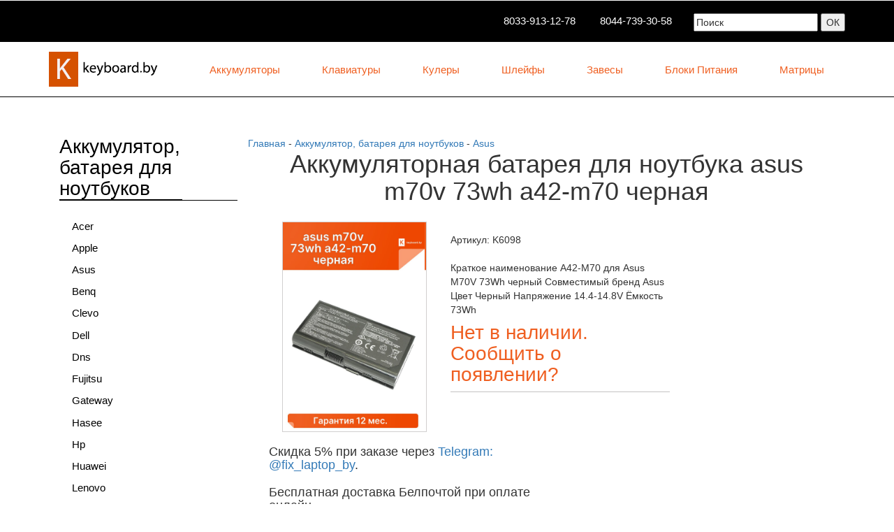

--- FILE ---
content_type: text/html; charset=utf-8
request_url: https://keyboard.by/battery/asus/akkumulyatornaya_batareya_a42_m70_dlya_noutbuka_asus_m70v_black_62wh_original/
body_size: 6277
content:

<!DOCTYPE html>


<html>
<head prefix=
    "og: http://ogp.me/ns#
     fb: http://ogp.me/ns/fb#
     product: http://ogp.me/ns/product#">

<!-- Google Tag Manager -->
<script>(function(w,d,s,l,i){w[l]=w[l]||[];w[l].push({'gtm.start':
new Date().getTime(),event:'gtm.js'});var f=d.getElementsByTagName(s)[0],
j=d.createElement(s),dl=l!='dataLayer'?'&l='+l:'';j.async=true;j.src=
'https://www.googletagmanager.com/gtm.js?id='+i+dl;f.parentNode.insertBefore(j,f);
})(window,document,'script','dataLayer','GTM-5QFFFVG');</script>
<!-- End Google Tag Manager -->







    <!-- title -->
    <title>Аккумуляторная батарея для ноутбука asus m70v 73wh a42-m70 черная купить в Минске</title>
    <!-- /title -->


    <!-- load stylesheets -->
    <link href="/keyboard/static/css/bootstrap.css" rel="stylesheet" type="text/css" media="all" />
    <script src="/keyboard/static/js/jquery.min.js"></script>
    
        <link rel="icon" href="/keyboard/static/images/favicon.ico" type="image/x-icon">
    
    <!-- Custom Theme files -->
    <!--theme-style-->
    <link href="/keyboard/static/css/style.css" rel="stylesheet" type="text/css" media="all" />
    <!--//theme-style-->
    
    <meta property="og:title" content="Аккумуляторная батарея для ноутбука asus m70v 73wh a42-m70 черная"/>
    <meta property="og:description" content="Аккумуляторная батарея для ноутбука asus m70v 73wh a42-m70 черная купить в Минске. Доставка по городу и в регионы. Доступные цены. Гарантия."/>
    
        <meta property="og:image" content="/keyboard/static/images/009194.jpg"/>
    
    <meta property="og:type" content="product"/>
    <meta property="og:url" content= "https://keyboard.by/battery/asus/akkumulyatornaya_batareya_a42_m70_dlya_noutbuka_asus_m70v_black_62wh_original/" />
    

    <meta name="viewport" content="width=device-width, initial-scale=1">
    <meta http-equiv="Content-Type" content="text/html; charset=utf-8" />
    <meta name="description" content="Аккумуляторная батарея для ноутбука asus m70v 73wh a42-m70 черная купить в Минске с гарантией по привлекательной цене.">

    <script type="application/x-javascript"> addEventListener("load", function() { setTimeout(hideURLbar, 0); }, false); function hideURLbar(){ window.scrollTo(0,1); } </script>
    <!--fonts-->
    <link href='http://fonts.googleapis.com/css?family=Lato:100,300,400,700,900' rel='stylesheet' type='text/css'>
    <link href='http://fonts.googleapis.com/css?family=Roboto:400,100,300,500,700,900' rel='stylesheet' type='text/css'><!--//fonts-->
    <!-- start menu -->
    <link href="/keyboard/static/css/memenu.css" rel="stylesheet" type="text/css" media="all" />
    <script type="text/javascript" src="/keyboard/static/js/memenu.js"></script>
    <script>$(document).ready(function(){$(".memenu").memenu();});</script>
    <script src="/keyboard/static/js/simpleCart.min.js"> </script>
    <meta name="google-site-verification" content="6_QaE3Q4XHWFUJxQGMiKY462oA1qfbzzwcaRLUxDSyA" />
    <script src="//code.jivo.ru/widget/jsE2ZN498w" async></script>
    

</head>



<body>


<!-- Google Tag Manager (noscript) -->
<noscript><iframe src="https://www.googletagmanager.com/ns.html?id=GTM-5QFFFVG"
height="0" width="0" style="display:none;visibility:hidden"></iframe></noscript>
<!-- End Google Tag Manager (noscript) -->




<!--header-->
<div class="header">
	<div class="header-top">
		<div class="container">
			<div class="header-left">
					<form action="/search/" method="GET">
                        <input type="hidden" name="csrfmiddlewaretoken" value="ceyE3RgGqHBT7rDa2BtwHapSbHqY1SnjvZQCAYMTGIBImlLHNB8XI7YGF6nEmA9J">
						<input type="text" name="q" value="Поиск " onfocus="this.value = '';" onblur="if (this.value == '') {this.value = 'Search';}">
						<input type="submit" name="submit" value="ОК">
					</form>
			</div>
			<div class="header-left">
					<ul>
                        
						<li ><a href="tel:+375339131278"  rel="nofollow" title="МТС">8033-913-12-78</a></li>
						<li><a  href="tel:+375447393058"  rel="nofollow" title="A1">8044-739-30-58</a></li>

					</ul>

					<div class="clearfix"> </div>
			</div>
            <div class="clearfix"> </div>
		</div>
    </div>
    <div class="container">
        <div class="head-top">
            <div class="logo">
                <a href="https://keyboard.by"><img src="/keyboard/static/images/logo.png" alt="Запчасти для ноутубков в Минске" title="KeyBoard.By - запчасти для ноутбуков в Минске"></a>
            </div>
		  	<div class=" h_menu4">
				<ul class="memenu skyblue">
					<li class="active grid"><a class="color8" href="/battery/" title="Аккумуляторы">Аккумуляторы</a></li>
					<li class="active grid"><a class="color8" href="/keyboard/" title="Клавиатуры">Клавиатуры</a></li>
					<li class="active grid"><a class="color8" href="/cooler/" title="Кулеры">Кулеры</a></li>
					<li class="active grid"><a class="color8" href="/screen_cable/" title="Шлейфы">Шлейфы</a></li>
					<li class="active grid"><a class="color8" href="/hinges/" title="Завесы">Завесы</a></li>
                    <li class="active grid"><a class="color8" href="/adapter/" title="Блоки питания">Блоки питания</a></li>
                    <li class="active grid"><a class="color8" href="/screen/" title="Матрицы">Матрицы</a></li>
			  	</ul>
			</div>
            <div class="clearfix"> </div>
		</div>
    </div>
</div>



    


<!--content-->

<div itemscope itemtype="http://schema.org/Product">
    <div class="product">
        <div class="container">
            <h8><a href="https://keyboard.by/">Главная</a> - <a href="https://keyboard.by/battery/">Аккумулятор, батарея для ноутбуков</a> - <a href="https://keyboard.by/battery/asus/">Asus</a></h8>

            <div class="col-md-3 product-price">
                <div class=" rsidebar span_1_of_left">
                    <div class="of-left">
                        <h3 class="cate">Аккумулятор, батарея для ноутбуков</h3>
                    </div>
                    <ul class="menu">
                        
                            <ul class="cute">
                                <li class="subitem1"><a href="/battery/acer/" title="Аккумулятор, батарея для ноутбуков ACER">Acer</a></li>
                            </ul>
                        
                            <ul class="cute">
                                <li class="subitem1"><a href="/battery/apple/" title="Аккумулятор, батарея для ноутбуков APPLE">Apple</a></li>
                            </ul>
                        
                            <ul class="cute">
                                <li class="subitem1"><a href="/battery/asus/" title="Аккумулятор, батарея для ноутбуков ASUS">Asus</a></li>
                            </ul>
                        
                            <ul class="cute">
                                <li class="subitem1"><a href="/battery/benq/" title="Аккумулятор, батарея для ноутбуков BENQ">Benq</a></li>
                            </ul>
                        
                            <ul class="cute">
                                <li class="subitem1"><a href="/battery/clevo/" title="Аккумулятор, батарея для ноутбуков CLEVO">Clevo</a></li>
                            </ul>
                        
                            <ul class="cute">
                                <li class="subitem1"><a href="/battery/dell/" title="Аккумулятор, батарея для ноутбуков DELL">Dell</a></li>
                            </ul>
                        
                            <ul class="cute">
                                <li class="subitem1"><a href="/battery/dns/" title="Аккумулятор, батарея для ноутбуков DNS">Dns</a></li>
                            </ul>
                        
                            <ul class="cute">
                                <li class="subitem1"><a href="/battery/fujitsu/" title="Аккумулятор, батарея для ноутбуков FUJITSU">Fujitsu</a></li>
                            </ul>
                        
                            <ul class="cute">
                                <li class="subitem1"><a href="/battery/gateway/" title="Аккумулятор, батарея для ноутбуков GATEWAY">Gateway</a></li>
                            </ul>
                        
                            <ul class="cute">
                                <li class="subitem1"><a href="/battery/hasee/" title="Аккумулятор, батарея для ноутбуков HASEE">Hasee</a></li>
                            </ul>
                        
                            <ul class="cute">
                                <li class="subitem1"><a href="/battery/hp/" title="Аккумулятор, батарея для ноутбуков HP">Hp</a></li>
                            </ul>
                        
                            <ul class="cute">
                                <li class="subitem1"><a href="/battery/huawei/" title="Аккумулятор, батарея для ноутбуков HUAWEI">Huawei</a></li>
                            </ul>
                        
                            <ul class="cute">
                                <li class="subitem1"><a href="/battery/lenovo/" title="Аккумулятор, батарея для ноутбуков LENOVO">Lenovo</a></li>
                            </ul>
                        
                            <ul class="cute">
                                <li class="subitem1"><a href="/battery/lg/" title="Аккумулятор, батарея для ноутбуков LG">Lg</a></li>
                            </ul>
                        
                            <ul class="cute">
                                <li class="subitem1"><a href="/battery/msi/" title="Аккумулятор, батарея для ноутбуков MSI">Msi</a></li>
                            </ul>
                        
                            <ul class="cute">
                                <li class="subitem1"><a href="/battery/nec/" title="Аккумулятор, батарея для ноутбуков NEC">Nec</a></li>
                            </ul>
                        
                            <ul class="cute">
                                <li class="subitem1"><a href="/battery/razer/" title="Аккумулятор, батарея для ноутбуков RAZER">Razer</a></li>
                            </ul>
                        
                            <ul class="cute">
                                <li class="subitem1"><a href="/battery/samsung/" title="Аккумулятор, батарея для ноутбуков SAMSUNG">Samsung</a></li>
                            </ul>
                        
                            <ul class="cute">
                                <li class="subitem1"><a href="/battery/sony/" title="Аккумулятор, батарея для ноутбуков SONY">Sony</a></li>
                            </ul>
                        
                            <ul class="cute">
                                <li class="subitem1"><a href="/battery/toshiba/" title="Аккумулятор, батарея для ноутбуков TOSHIBA">Toshiba</a></li>
                            </ul>
                        
                            <ul class="cute">
                                <li class="subitem1"><a href="/battery/xiaomi/" title="Аккумулятор, батарея для ноутбуков XIAOMI">Xiaomi</a></li>
                            </ul>
                        
                    </ul>
                </div>

                    <!--initiate accordion-->
                <script type="text/javascript">
                    $(function() {
                        var menu_ul = $('.menu > li > ul'),
                               menu_a  = $('.menu > li > a');
                        menu_ul.hide();
                        menu_a.click(function(e) {
                            e.preventDefault();
                            if(!$(this).hasClass('active')) {
                                menu_a.removeClass('active');
                                menu_ul.filter(':visible').slideUp('normal');
                                $(this).addClass('active').next().stop(true,true).slideDown('normal');
                            } else {
                                $(this).removeClass('active');
                                $(this).next().stop(true,true).slideUp('normal');
                            }
                        });

                    });
                </script>
    <!---->

            </div>
            <div class="col-md-9 cart-items">
                <h1 align="center"><span itemprop="name" >Аккумуляторная батарея для ноутбука asus m70v 73wh a42-m70 черная</span></h1><br>
                    
                        
                        <div class="col-md-9 product-price1">
                            <div class="col-md-5 single-top">
                                <div class="flexslider">
                                    <ul class="slides">
                                        <li data-thumb="/keyboard/static/images/009194.jpg">
                                            <a class="colorbox" rel="group-1" href="/keyboard/static/images/009194.jpg" title="Аккумуляторная батарея для ноутбука asus m70v 73wh a42-m70 черная">
                                                <img itemprop="image" alt="Аккумуляторная батарея для ноутбука asus m70v 73wh a42-m70 черная" title="Аккумуляторная батарея для ноутбука asus m70v 73wh a42-m70 черная" src="/keyboard/static/images/009194.jpg" />
                                            </a>
                                        </li>
                                    </ul>
                                </div>
    <!-- FlexSlider -->

                                <script defer src="/keyboard/static/js/jquery.flexslider.js"></script>
                                <link rel="stylesheet" href="/keyboard/static/css/flexslider.css" type="text/css" media="screen" />
                                <script>
                                    // Can also be used with $(document).ready()
                                    $(window).load(function() {
                                      $('.flexslider').flexslider({
                                        animation: "slide",
                                        controlNav: "thumbnails"
                                      });
                                    });
                                </script>
                            </div>


                            <div class="col-md-7 single-top-in simpleCart_shelfItem">
                                <div class="single-para ">
                                    <br>Артикул: K6098<br>
                                    <br><span itemprop="description">Краткое наименование A42-M70 для Asus M70V 73Wh черный Совместимый бренд Asus Цвет Черный Напряжение 14.4-14.8V Ёмкость 73Wh</span><br>
                                

                                    
                                        <h5 class="item_price">Нет в наличии. Сообщить о появлении?</h5>
                                    

                                
                                </div>
                            </div>
                            <div class="clearfix"> </div>
                        </div>
                        </br>

                        

                        <div class="col-md-6 register-top-grid">
                            <p><h4>Скидка 5% при заказе через <a href="tg://resolve?domain=fix_laptop_by" rel="nofollow" title="Telegram">Telegram: @fix_laptop_by</a>.</h4></p>
                            <br>
                        <p><h4>Бесплатная доставка Белпочтой при оплате онлайн.</h4></p>
                            <br>

                            <form action="/thanks/" method="POST" >
                                <input type="hidden" name="csrfmiddlewaretoken" value="ceyE3RgGqHBT7rDa2BtwHapSbHqY1SnjvZQCAYMTGIBImlLHNB8XI7YGF6nEmA9J">
                                 <div>
                                    <span>Телефон для связи</span>
                                    <input type="text" id="phone_number" name="phone_number" required>
                                 </div>
                                 <div>
                                    <span>ФИО (при отправлении почтой)</span>
                                    <input type="text" id="fio" name="fio">
                                 </div>
                                 <div>
                                     <span>Адрес (при необходимости доставки)</span>
                                     <input type="text" id="address" name="address">
                                 </div>
                            
                            <br>
                                 <div>
                                    <input type="hidden" id="service_message" name="service_message" value="ID запчасти - 6098.
                        Название запчасти - аккумуляторная батарея для ноутбука asus m70v 73wh a42-m70 черная.
                        
                                        Цена запчасти - 0. (розница)"/>
                                     
                                    <input type="hidden" id="id" name="id" value="6098"/>
                                </div>
                                <div class="amet-sed">
                                    
                                        <input type="submit" value="Сообщить">
                                    
                                </div>
                            </form>
                         </div>
                    
            <div class="col-md-9 cart-items">
             
            
                <br><br>
                <h4>Совместимые ноутбуки</h4>
                <br>
                



Совместимые партномера

07G0165A1875
07G016WQ1865
15G10N3792T0
15G10N3792YO
70-NFU1B1000Z
70-NFU1B1100Z
70-NFU1B1300Z
70-NSQ1B1100PZ
70-NSQ1B1100Z
70-NSQ1B1200PZ
70-NSQ1B1200Z
70-NU51B1000Z
70-NU51B2100PZ
70-NU51B2100Z
90-NFU1B1000Y
90R-NTC2B1000Y
A32-F70
A32-M70
A41-M70
A42-M70
L0690LC
L082036


Дополнительная информация
            СОВМЕСТИМЫЕ АРТИКУЛЫ:
07G0165A1875, 07G016WQ1865, 15G10N3792T0, 15G10N3792YO, 70-NFU1B1000Z, 70-NFU1B1100Z, 70-NFU1B1300Z, 70-NSQ1B1100PZ, 70-NSQ1B1100Z, 70-NSQ1B1200PZ, 70-NSQ1B1200Z, 70-NU51B1000Z, 70-NU51B2100PZ, 70-NU51B2100Z, 90-NFU1B1000Y, 90R-NTC2B1000Y, A32-F70, A32-M70, A41-M70, A42-M70, L0690LC, L082036

СОВМЕСТИМА С МОДЕЛЯМИ НОУТБУКОВ:
Asus F: F70SL
Asus G: G71G, G71GX, G71GX(BestBuy), G71V, G72GX
Asus M: M70SA, M70SR, M70Sv, M70T, M70TL, M70Vm, M70Vn, M70Vr
Asus N: N70SV, N90SC, N90SV
Asus PRO: 70C, 70Db, 70Dc, 70F, 70J, 70S, 70Sv, 70T, 70V, 72A, 72J, 72Q, 72S, 72SI, 72VN, 73SA, 73SR, 73Vm, 73VN, 73VR, 75Vn, 76SI, 77Sv, 7ADR, 7ADY, 7AF, 7AJK, 7AJR, 7AJT, 7AJU
Asus X: X71A, X71Q, X71SL, X71SR, X71TL, X71TP, X71VN, X72DR, X72DY, X72F, X72JK, X72JR, X72JT, X72JU, X72SA, X72SL, X72TL, X72VM, X72VN, X72VR, X90SC, X90SV



            
            
            </div>
            </div>
        </div>
    </div>


    <script src="/keyboard/static/js/jquery.min.js"></script>
    <script src="/keyboard/static/js/colorbox/jquery.colorbox-min.js"></script>
    <link rel="stylesheet" type="text/css" href="/keyboard/static/js/colorbox/example5/colorbox.css">

    <script>
    $(function(){
        $("a.colorbox").colorbox({current:"Фото {current} из {total}", maxWidth:"90%", maxHeight:"90%",});
    });
    </script>
</div>


    <!-- footer-->
    <div class="footer">



        <div class="container">
			<div class="footer-top-at">
				<div class="col-md-4 amet-sed">
				    <h4>Информация</h4>
				    <ul class="nav-bottom">
						<li><a href="/about_us/" rel="nofollow" title="О нас">О нас</a></li>
						<li><a href="/oplata_i_dostavka/" rel="nofollow" title="оплата и доставка">Заказ, оплата и доставка</a></li>
                        <li><a href="/vozvrat/" rel="nofollow" title="Правила возврата и возмещения">Правила возврата и возмещения</a></li>
                        <li><a href="/konf/" rel="nofollow" title="Политика конфиденциальности">Политика конфиденциальности</a></li>
                        <li><a href="" rel="nofollow">Режим работы:</a></li>
                        <li><a href="" rel="nofollow">Колл-центр: Пн-Вс с 9-00 до 19-00</a></li>
                        <li><a href="" rel="nofollow">Самовывоз: Пн-Пт с 12-00 до 19-00</a></li>
					</ul>
				</div>
				<div class="col-md-4 amet-sed ">
				    <h4>Контакты</h4>
                    <p><a href="tel:+375339131278" rel="nofollow" title="МТС">МТС: 8-033-913-12-78</a></p>
                    <p><a href="tel:+375447393058" rel="nofollow" title="А1">А1: 8-044-739-30-58</a></p>
                    <p><a href="viber://chat?number=%2B375291943431" rel="nofollow" title="Viber">Viber: +375291943431</a></p>
                    <p><a href="tg://resolve?domain=fix_laptop_by" rel="nofollow" title="Telegram">Telegram: @fix_laptop_by</a></p>
                    <p><a href="mailto:1943431@gmail.com" rel="nofollow" type="E-mail">e-mail: 1943431@gmail.com</a></p>
				</div>
				<div class="col-md-4 amet-sed">
					<h4>Обратный звонок</h4>
					<p>Оставьте контакт для связи</p>
					<form action="/thanks/" method="POST" >
                        <input type="hidden" name="csrfmiddlewaretoken" value="ceyE3RgGqHBT7rDa2BtwHapSbHqY1SnjvZQCAYMTGIBImlLHNB8XI7YGF6nEmA9J">
						<input type="text" id="phone_number" name="phone_number" value="" onfocus="this.value='';" onblur="if (this.value == '') {this.value ='';}" required>
						<input type="hidden" id="service_message" name="service_message" value="ID запчасти - 6098. Оставлено в футере, еще не заказ."/>
                        <input type="submit" value="ОК">
					</form>
				</div>
				<div class="clearfix"> </div>
			</div>
		</div>
        <img class="img-responsive" src="/keyboard/static/images/pay_logos.png" >
		<div class="footer-class">
		    <p >© 2014-2025 KeyBoard.by | ООО "Ноутбуки и запчасти" | УНП 193905860 </p>
            <p>Зарегистрирован Минским горисполкомом 10.09.2025 г.</p>
            <p>Юридический и почтовый адрес: Беларусь, г. Минск, пр. Пушкина, д. 28, оф. 24.</p>
            <p>Зарегистрирован в Торговом реестре РБ 21.11.2025 г. под номером 762307.</p>
		</div>
    </div>
</div>
</body>
</html>

--- FILE ---
content_type: text/css; charset="utf-8"
request_url: https://keyboard.by/keyboard/static/css/style.css
body_size: 10321
content:
/*--A Design by W3layouts 
Author: W3layout
Author URL: http://w3layouts.com
License: Creative Commons Attribution 3.0 Unported
License URL: http://creativecommons.org/licenses/by/3.0/
--*/
body{
	background:#fff;
	font-family: 'Roboto', sans-serif;
}
 a{
	transition: 0.5s all;
	-webkit-transition: 0.5s all;
	-o-transition: 0.5s all;
	-moz-transition: 0.5s all;
	-ms-transition: 0.5s all;
}
ul{
	padding: 0;
	margin: 0;	
}
h1,h2,h3,h4,h5,h6,label,p{
	margin:0;	
}
/*----*/
.itemContainer{
			width:100%;
			float:left;
		}

		.itemContainer div{
			float:left;
			margin: 5px 20px 5px 20px ;
		}

		.itemContainer a{
			text-decoration:none;
		}

		.cartHeaders{
			width:100%;
			float:left;
		}

		.cartHeaders div{
			float:left;
			margin: 5px 20px 5px 20px ;
		}
.item_add {
  color: #fff;
  border:none;
}	
a.item_add {
 text-decoration: none;
}		
.grid_1 img{
	margin-bottom:1em;
}
.box_1 h3{
  color: #fff;
  font-size: 1.1em;

}
.box_1 h3 img{
	margin-left: 5px;
}

.box_1 p a{
  color:#fff;
  font-size: 0.875em;
}
.total {
  display: inline-block;
}
.cart.box_1{
	float: right;
	  margin-top: 2px;
}
/*----*/
.header {
  border-bottom: 1px solid #000;
}
.header-top{
	background: #000;
	  padding: 15px 0;
}
.search{
	position:relative;
	  float: left;
  width: 25%;
  background-color: #fff;
    margin-top: 11px;
}
.search input[type="text"] {
	outline: none;
  padding: 3px 15px;
  background: none;
  width: 91%;
  border: none;
  font-size: 1.2em;
  color: #000; 
   font-weight: 700; 	
}
.search input[type="submit"] {	
	border: none;
	cursor: pointer;
	position: absolute;
	outline: none;
	 top: 0px;
  right: 0px;
  background: #c7c7c7;
  font-size: 1.2em;
  color: #000;
  padding: 3px;
  font-weight: 700;
}
.search input[type="submit"]:hover {
  background: #EF5F21;  
  color: #fff;
    transition: 0.5s all;
  -webkit-transition: 0.5s all;
  -o-transition: 0.5s all;
  -moz-transition: 0.5s all;
  -ms-transition: 0.5s all;
}
.header-left{
	float: right;
	  margin-top: 4px;
}
.header-left ul{
	float: left;
}
.header-left ul li{
	display: inline-block;	
}
.header-left ul li a{
	text-decoration: none;
	color:#fff;
	  font-size: 1.1em;
	  margin: 0 2em 0 0;
}
.header-left ul li a:hover{
		color:  #EF5F21; 
}
.logo{
	float: left;
}
.head-top {
  padding: 1em 0;
}
/* start menu */
.h_menu4 {
  margin: 7px 0 0px;
  float: right;
}
.h_nav h4{
	border-bottom:1px solid rgb(236, 236, 236);
	font-size: 1.3em;
	color:#000;
	line-height: 1.8em;
	margin-bottom: 4%;
}
.h_nav h4.top{
	margin-top:1%;
}
.h_nav ul li{
	display: block;
}
.h_nav ul li a{
	display: block;
  font-size: 0.85em;
  color: #000;
  text-transform: capitalize;
  line-height: 3em;
  -webkit-transition: all 0.3s ease-in-out;
  -moz-transition: all 0.3s ease-in-out;
  -o-transition: all 0.3s ease-in-out;
  transition: all 0.3s ease-in-out;
}
.h_nav ul li a:hover{
	color:#EF5F21;
	text-decoration:underline;
}
/*--banner--*/

.banner{
	background: url(../images/1.jpg) no-repeat ;
	background-size: cover;
	width:100%;
	min-height: 560px;
	  position: relative;
}
/*--- slider-css --*/

.rslides {
  position: relative;
  list-style: none;
  overflow: hidden;
  width: 100%;
  padding: 0;
  margin: 0;
  }
.rslides li {
  -webkit-backface-visibility: hidden;
  position: absolute;
  display: none;
  width: 100%;
  left: 0;
  top: 0;
  }
.rslides li:first-child {
  position: relative;
  display: block;
  float: left;
  }
.rslides img {
  display: block;
  height: auto;
  float: left;
  width: 100%;
  border: 0;
  }

.callbacks_tabs a:after {
	content: "\f111";
	font-size: 0;
	font-family: FontAwesome;
	visibility: visible;
	display: block;
	height: 10px;
	width: 10px;
	display: inline-block;
	border: 1px solid #fff;
	background:none;
	border-radius:50px;
}
.callbacks_here a:after{
	background:#fff;
}
.callbacks_tabs a{
	visibility:hidden;
}
.callbacks_tabs li{
	display:inline-block;
}
ul.callbacks_tabs.callbacks1_tabs {
	position: absolute;
	bottom: 14%;
	z-index: 999;
	left: 46%;
}
.callbacks_nav {
  position: absolute;
  -webkit-tap-highlight-color: rgba(0,0,0,0);
  top: 38%;
  left: 0;
  opacity: 0.7;
  z-index: 3;
  text-indent: -9999px;
  overflow: hidden;
  text-decoration: none;
height: 35px;
  width: 35px;
  background: url("../images/img-sprite.png") no-repeat -13px -98px ;
 }
.callbacks_nav.next {
  left: auto;
  background-position:-91px -98px;
  right: 0;
 } 
.banner-text{
 padding:10em 0 1em;
 color:#fff;
   width: 50%;
}
.banner-text h3 {
  font-size: 3.2em;
  font-weight: 800;
  font-family: 'Lato', sans-serif;
  text-transform: uppercase;
  letter-spacing: 6px;
  line-height: 1.2em;
}
.banner-text p{
	font-size:1.2em;
	margin: 0.3em 0 1em;
}
.banner-text a{
	text-decoration: none;
	color:#fff;
	font-size:1.2em;
	background: #EF5F21;
	padding: 0.4em 1em;
	border-radius:5px;
}
.banner-text a:hover{
	color: #EF5F21;
	background: #fff;
}
/*--content-top--*/
.content-top h1{
	color:#000;
	font-size: 2.2em;
  font-family: 'Lato', sans-serif;
  font-weight: 600;
    margin-bottom: 0.5em;
}
.content-top {
	text-align:center;
	padding:4em 0;
}
.grid-top img{
	width:100%;
}
.grid-top p{
  font-size: 1.1em;
  margin: 0.3em 0 0;
  font-weight: 500;
  text-transform: uppercase;
}
.grid-top p a{
	  color: #000;
  text-decoration: none;
}
.grid-top p a:hover{
	  color: #EF5F21;
}
.grid-in {
  padding: 2em 0 0;
}
/*--//content-top--*/
/*---content-middle--*/
.grid-mid{
	position:relative;
}
.twit {
	position: absolute;
  top: 48%;
  width:100%;
  	text-align:center;
}
.twit h4{
  color: #fff;
  font-size: 2em;
  font-weight: 600;
  margin: 0 auto;

  text-transform: uppercase;
  font-family: 'Lato', sans-serif;
}
.grid-mid img{
	width:100%;
}
.grid-middle {
  padding: 2em 0 0;
}
/*--content-bottom--*/
.content-bottom ul li{
	display:inline-block;
	border:1px solid #eee;
	float:left;
  border-left: none;
  width: 16.666%;
}
.content-bottom {
  padding: 3em 0;
}
/*--//content--*/
.col-md2 {
  padding: 30px 0 0;
}
.men1{
	padding: 0 15px 0 0;
}
.men2{
	padding: 0 0px 0 15px;
}
.content-top-bottom h2{
	  color: #000;
  font-size: 2.2em;
  font-family: 'Lato', sans-serif;
  font-weight: 600;
  margin-bottom: 1.5em;
  text-align: center;
    text-transform: uppercase;
}
.b-link-stripe{
	position:relative;
	display:inline-block;
	vertical-align:top;
	font-weight: 300;
	overflow:hidden;
	width: 100%;
}
.b-link-stripe .b-wrapper{
	position:absolute;
	width:100%;
	height:100%;
	top:0;
	left:0;
	text-align:center;
	color:#ffffff;
	overflow:hidden;
}

.b-animate-go{
	text-decoration:none;
}
.b-animate{
	transition: all 0.5s;
	-moz-transition: all 0.5s;
	-ms-transition: all 0.5s;
	-o-transition: all 0.5s;
	-webkit-transition: all 0.5s;
	visibility: hidden;
	font-size:1.1em;
	font-weight:700;
}
.b-animate img{
	margin-top: 4%;
	display: -webkit-inline-box;
}
.b-animate span{
	display:block;
	font-size: 2em;
	padding-top: 5em;
	display: block;
	font-weight: 500;
}

/* lt-ie9 */
.b-animate-go:hover .b-animate{
	visibility:visible;
}
.b-from-left{
	position: relative;
	left: -100%;
	background: rgba(239, 95, 33, 0.64);
  background-size: 100% 100%;
  top: 0px;
  margin: 0;
  min-height: 356px;
}
.grid-top:hover .b-from-left{
	left:0;
}
.grid-top{
	position: relative;
}
/*----*/
.col-md1 {
  position: relative;
}

.b-from-top{
	position: relative;
	top: -100%;
	background: rgba(239, 95, 33, 0.64);
  background-size: 100% 100%;
 
  margin: 0;
  min-height: 429px;
}
.col-md1:hover .b-from-top{
	top:0;
}
.men:hover .b-from-top{
	top:0;
}
.men1:hover .b-from-top{
	top:0;
}
.men2:hover .b-from-top{
	top:0;
}
.top-in1{
	min-height: 204px;
}
.top-in1 span{
	padding: 3em 0 0;
}
.top-in2 span{
	padding: 2.8em 0 0;
}
.top-in2{
	min-height: 196px;
}
.top-in span{
	padding: 6em 0 0;
}
/*----*/
.content-grid{
	position: absolute;
	top:0;
	display: none;
	  text-align: center;
  width: 100%;
}
.content-grid h5{
	color:#fff;
	font-size: 2em;
}
.men{
	position: relative;
}
.men:hover .content-grid{
	display: block;
}
	
/*--//content--*/
/*--footer--*/
.footer{
	background:#141414;
}
.amet-sed h4{
	font-size: 1.5em;
  	color: #fff;
     font-family: 'Lato', sans-serif;
	margin: 0 0 1em;
	  text-transform: uppercase;
  font-weight: 700;
}
.footer-top-at {
  padding: 4em 0;
}
 ul.nav-bottom li{
	list-style:none;
}
ul.nav-bottom li  a{
	text-decoration:none;
	color:#989696;
	font-size:1.1em;
	display: inline-block;
	  margin: 0.2em 0;
}
ul.nav-bottom li  a:hover{
	color:#EF5F21;
}
.amet-sed p{
	color:#989696;
	font-size: 1.2em;
	  margin: 0 0 0.3em;
}

.footer-class  p{
	color:#fff;
	font-size:1.2em;

}
.footer-class  p a{
	color:#EF5F21;
	text-decoration:none;
}
.footer-class  p a:hover{
	color:#fff;
}
.footer-class {
  padding: 1.5em 0;
  text-align:center;
  background:#000;
}
.amet-sed form{
padding:1em 0 0;
}
.amet-sed input[type="text"], .amet-sed input[type="submit"] {
  width: 69%;
  padding: 0.5em;
  outline: none;
  color: #000;
  font-size: 1em;
  background: #fff;
  border: none;
 }
 .amet-sed input[type="submit"] {
  width: 20%;
  color: #FFF;
  font-size: 1em;
  background:#EF5F21;
  border: none;
  outline:none;
  padding: 0.5em;
}
.amet-sed input[type="submit"]:hover {
background: #fff;
color:#EF5F21;
}
ul.social{
	padding:1em 0 0;
}
ul.social li{
	display: inline-block;	
}
ul.social li i{
	background: url(../images/img-sprite.png)no-repeat -9px -14px ;
  width: 24px;
  height: 24px;
	display: inline-block;
	vertical-align: middle;
	margin: 0 5px 0 0;
}
ul.social li  i.twitter{
	background-position:  -43px -14px;
}
ul.social li  i.rss{
	background-position: -77px -14px;
}
ul.social li  i.gmail{
	background-position:-110px -14px;
}
ul.social li i:hover{
	transform: rotate(360deg);
  -webkit-transform: rotate(360deg);
  -moz-transform: rotate(360deg);
  -o-transform: rotate(360deg);
  -ms-transform: rotate(360deg);
    transition: 0.5s all ease;
  -webkit-transition: 0.5s all ease;
  -moz-transition: 0.5s all ease;
  -o-transition: 0.5s all ease;
  -ms-transition: 0.5s all ease;
}
/*--//footer--*/
/*--contact--*/
.contact {
  padding: 3em 0 ;
}
.contact h1{
	font-size: 3em;
	font-family: 'Lato', sans-serif;
	color:#000;
	text-align: center;
	  font-weight: 600;
}
.map iframe{
	width: 100%;
	height:150px;
	border:none;
	padding: 0 15px;
}
.contact-grid input[type="text"],.contact-grid textarea{
	width: 100%;
	padding: 1em;
	margin: 0.5em 0;
	background:none;
	outline:none;
	  border: 1px solid #A09F9F;
	  font-size:1em;
	  color:#A09F9F;
	-webkit-appearance: none;
}
.contact-grid textarea{
	resize:none;
}
.send input[type="submit"]{
	width: 14%;
	font-size: 1.1em;
	background:#EF5F21;
	padding: 0.4em 0.8em;
	text-align: center;
	color: #fff;
	border: none;
	outline:none;
	-webkit-appearance: none;
}
.send input[type="submit"]:hover{
	background:#2d2d2d;
}
.contact-form {
	padding: 3em 0;
}
.address-more {
  padding: 0 0 2em;
}
.contact-in p{
	font-size:1em;
	color: #626262;
	width: 72%;
	line-height: 1.7em;	
}
.address-more h4{
	color:#000;
	font-size:1.4em;
	  font-family: 'Lato', sans-serif;
	margin: 0 0 0.3em;
	  font-weight: 600;
}
.address-more p a{
	text-decoration:none;
	color: #626262;
}
.address-more p a:hover{
	color: #EF5F21;
}
/*--//contact--*/
/*--blog--*/
.grid_3{
	position:relative;
}
.blog-poast-admin {
	position: absolute;
	bottom:8.6em;
	left: 1.2em;
}
.blog-poast-info {
	padding: 0.8em 0em;
}
.blog-poast-info ul li {
	display:inline-block;
	  padding: 0 0.3em;
}
.blog-poast-info ul li span{
	color: #000;
	font-size:1em;
}
.blog-poast-info ul li a {
	color: #000;
	font-size:1em;	
}
.blog-poast-info ul li a:hover{
	text-decoration:none;
}
.blog-poast-info ul li a:hover {
	text-decoration:none;
	color:#EF5F21;
}
.blog-poast-info ul li  i {
	width: 20px;
	height: 20px;
	background:  url(../images/img-sprite.png) no-repeat -150px -104px ;
	display: inline-block;
	vertical-align: sub;
	margin: 0 3px 0 0;
}
.blog-poast-info ul li  i.date {	
	background-position: -186px -104px;
}
.blog-poast-info ul li  i.comment {	
	background-position:-226px -101px;	
}
.blog {
  padding: 4em 0;
}
.grid_3 p {
	color: #626262;
	font-size: 1em;
	line-height:1.5em;
}
.grid_3 h3{
	text-transform:uppercase;
	font-size:1.2em;
	margin-bottom:1em;
}
.grid_3 h3 a{
	color:#000;
	text-decoration: none;
}
.grid_3 h3 a:hover {
  color: #EF5F21;
}
.button {
	margin-top: 20px;
}
.button a {
	color:#fff;
	font-size: 1em;
	text-transform: uppercase;
	background: #EF5F21;
	padding: 0.4em 1em;
	text-decoration: none;
		text-decoration:none;
}
.button a:hover{

	color:#fff;
	background: #000
}
.grid_3{
	margin-bottom:3em;
}
p.m_10 {
	font-size: 0.85em;
	color: #555;
	line-height: 1.8em;
	padding: 2% 0;
}
p.m_11 {
	font-size: 0.85em;
	color: #555;
	line-height: 1.8em;
}
.blog h1 {
  font-size: 3em;
  font-family: 'Lato', sans-serif;
  color: #000;
  text-align: center;
  font-weight: 600;
    margin: 0 0 1em;
}
/*--//blog--*/
/*--product--*/
.tags ul li {
	display: inline-block;
	float:left;
	    width: 22.8%;
  margin: 0.5em 2% 0 0;
  text-align: center;
}
.tags li a {
	font-size: 1em;
	display:block;
	padding: 0.3em 0.4em;
	text-decoration: none;
	color: #000;
	border: 1px solid #000;
}
.tags li a:hover {
	color: #fff;
	background:#EF5F21;
	border: 1px solid #EF5F21;
}

.tags ul li:nth-child(4),.tags ul li:nth-child(8),.tags ul li:nth-child(12){
	margin:0.5em 0 0;
}
/*----*/
h3.cate {
	color: #000;
	  border-bottom: 1px solid #000;
  width: 69%;
	font-size: 2em;
    font-family: 'Lato', sans-serif;
}
.of-left{
	 border-bottom: 1px solid #000;
}
.product-go {
  margin-top: 2em;
}
.product {
  padding: 4em 0;
}
.bottom-product {
  margin-bottom: 2em;
}
nav.in{
  text-align: center;
}
.pagination > li > a:hover, .pagination > li > span:hover, .pagination > li > a:focus, .pagination > li > span:focus {
  color: #fff;
  background-color:#EF5F21;
  border-color: #EF5F21;
}
.pagination > li > a, .pagination > li > span {

  color: #000;
}
/*----*/
ul.kid-menu{
	display: block !important;
}
.menu {
	width: auto;
	height: auto;
	padding: 0;
	list-style: none;
	margin: 1.5em 0;	
}
.menu > li > a {
	width: 100%;
  margin: 0.3em 0;
	display:inline-block;
	position: relative;
	color: #000;
	font-size: 1.1em;
	text-decoration:none;
	
}
.menu > li > a:hover{
	color:#EF5F21;
}
.menu ul li a {	
	width: 100%;
	display: inline-block;
	position: relative;
	font-size:1.1em;
	margin:0.3em 0;
	color: #000;
	text-decoration:none;
	
	text-indent: 1.2em;
}
.menu ul li a:hover{
	color:#EF5F21;
}
ul.kid-menu li,.menu ul li{
	list-style: none;	
}
.sellers {
  padding: 2em 0;
}
.tags {
  padding: 1.5em 0 0;
}
h3.best {
  color: #000;
  border-bottom: 1px solid #000;
  width: 81%;
  font-size: 2em;
    font-family: 'Lato', sans-serif;
}
.pagination > .active > a, .pagination > .active > a:hover {
  background: #EF5F21;
  border-color: #EF5F21;
}
/*----*/
.product-middle{
	background: url(../images/product1.jpg) center;
  width: 100%;
  min-height: 45px;
  display: block;
  background-size: cover;
}
.fit-top{
	
  width: 100%;
	padding: 1em 1em;
}
 h6.shop-top{
	font-size:1.1em;
	font-weight:300;
	float:left;
	color: #fff;
	  margin-top: 0.3em;
}
a.shop-now{
	font-size:0.9em;
	  float: right;
	  text-decoration: none;
	  border: 1px solid #ffffff;
	  padding: 0.2em 0.4em;
	  color:#fff;
}
a.shop-now:hover{
	  border: 1px solid #EF5F21;
	  background:#EF5F21;
}
h3.tag {
	color: #000;
	  border-bottom: 1px solid #000;
  width: 32%;
	font-size: 2em;
    font-family: 'Lato', sans-serif;
}
.of-left-in{
	 border-bottom: 1px solid #000;
}

/*----*/
.fashion-grid{
	float:left;
	  width: 24%;
}
.fashion-grid1{
	float: right;
	  width: 68%;
}
 h6.best2 {
  font-size: 1em;
  font-family: 'Lato', serif;
  line-height: 1.3em;
 }
 h6.best2 a{
 	color:#000;
 	text-decoration: none;
 }
 h6.best2 a:hover{
	color:#EF5F21;
 }
 span.price-in1 {
  font-size: 1.7em;
  padding: 0.3em 0 0;
  display: block;
  color:#EF5F21;
}
span.price-in1 small {
  text-decoration: line-through;
}
.six1{
	position: absolute;
	top:0;
	font-weight: 100;
	  padding: 4em 1em 0;
	  width: 100%;
  height: 100%;
  text-align: center;
}
.six1 h4{
	font-size:2.5em;
	color:#EF5F21;
font-weight: 100;	
}
.six1 p{
	font-size:2em;
	color:#EF5F21;
	  margin: 0.5em 0 0;
}
.six1 span{
	font-size:6em;
	color:#EF5F21;
	font-weight: 100;
	  font-family: 'Lato', sans-serif;
}
.per1 {
  position: relative;
    margin: 2em 0;
}
/*---*/

a.item_add p.number{	
	font-size: 1.1em;
  color: #FFF;
  text-align: center;
  background: #EF5F21;
  padding: 0.5em 1em;
}
a.item_add p.number:hover{
		background: #000;
		transition: 0.5s all;
  -webkit-transition: 0.5s all;
  -o-transition: 0.5s all;
  -moz-transition: 0.5s all;
  -ms-transition: 0.5s all;
}
a.item_add p.number i{	
	 background: url(../images/img-sprite.png)no-repeat -291px -104px ;
  width: 18px;
  height: 18px;
  display: inline-block;
  vertical-align: middle;
  margin: 0 5px 0 0;
}
p.tun{
	font-size:1em;
	  color: #949494;
  text-align: center;
  line-height: 1.3em;
  padding: 1em 0;
}

.product-at{
	position: relative;
}
.product-at:hover .pro-grid{
	display:block;
}
.product1 {
  padding: 0;
}
.pro-grid{
	text-align:center;
	position:absolute;
	top:0;
	width:100%;
	height:100%;
	display:none;
	padding: 8em 0 0;
}
.pro-grid span{
	text-decoration:none;
	color:#fff;
	font-size:1.1em;
	font-weight:600;
	background:#EF5F21;
	padding: 0.5em 1.5em;
	text-transform: uppercase;
}
.pro-grid span:hover{
	background:#fff;
	color:#EF5F21;
}
/*--//product--*/
/*--single--*/
 ul.star-footer li{
	display:inline-block;
	
}
 ul.star-footer li i{
	height: 16px;
	width: 16px;
	background: url("../images/img-sprite.png") no-repeat -261px -106px  ;
	display: inline-block;
}
.single-para h4 {
    color: #000;
  font-size: 3em;
  font-family: 'Lato', serif;
}
.single-para p {
  font-size: 1em;
  color: #2c3e50;
  font-family: 'Lato', serif;
  line-height: 1.8em;
    margin: 1em 0;
}
.single-para h5 {
  color: #EF5F21;
  font-size: 2em;
  border-bottom: 1px solid #C4C3C3;
  padding: 0.3em 0;
}

.available ul li{
	list-style:none;
	padding:0 0.5em 0 0;
	color:#4c4c4c;
	font-size:1.1em;
	float:left;
	width:100%;
	 font-family: 'Roboto Slab', serif;
	   margin: 0.5em 0;
}
.available ul li select {
  outline: none;
  padding: 12px;
  border: none;
  background: #eeeeee;
 width: 77%;
  margin-left: 13%;
  cursor:pointer;
}
.available ul li.size-in select {
	  margin-left: 16%;
}
.available {
  padding:  1em 0;
}
ul.tag-men {
	padding:0.3em 0;
	 border-top: 1px solid #C4C3C3;
	  border-bottom: 1px solid #C4C3C3;
}
ul.tag-men li{
	list-style:none;
	color:#000;
	 font-family: 'Lato', serif;
	 margin: 0.3em 0;
	font-size:0.9em; 
}
ul.tag-men li span.women1{
	  margin-left: 9em;
}
a.add-cart {
  text-decoration: none;
  color: #fff;
  background: #EF5F21;
  padding: 0.4em 0.8em;
  font-size:0.9em;
  text-transform: uppercase;
  margin-top: 2em;
  display: inline-block;
}
a.add-cart:hover {
  background:#000;
  
}
h3.real{
  color: #000;
  border-bottom: 1px solid #000;
   margin: 0 0.5em 1em;
  font-size: 2em;
  font-family: 'Lato', serif;
}
/*----*/
.star-on {
  padding: 1em 0;
}
.star-on ul {
  float:left;
}
.star-on ul li{
	vertical-align: sub;
}

.review{
	float:left;
	  padding: 0 1em;
}
.star-on a{
	text-decoration:none;
	font-size:1em;
	color:#000;
}
.star-on a:hover{
	color:#EF5F21;
}
/*----*/
.cd-tabs-navigation {
  width: 100%;
}
.cd-tabs-navigation li {
    display: inline-block;
  list-style:none;
}
.cd-tabs-navigation a {
  position: relative;
  display: block;
  text-align: center;
  -webkit-font-smoothing: antialiased;
  -moz-osx-font-smoothing: grayscale;
	font-size:1.1em;
	color:#000;
	background:#eee ;
	padding:10px 16px;
	  font-family: 'Lato', serif;
	text-decoration: none;
}

.cd-tabs-navigation a.selected  {
	background:#EF5F21;
  color:#fff;
}

.cd-tabs-content li {
  display: none;
}
.cd-tabs-content li.selected {
  display: block;
  -webkit-animation: cd-fade-in 0.5s;
  -moz-animation: cd-fade-in 0.5s;
  animation: cd-fade-in 0.5s;
  
}
.cd-tabs.is-ended {
  margin: 3em 0 1em;
  padding: 0 1em;
}
.facts{
	
padding: 1em 0;
}
.facts p{
	color:#999;
	font-size:1em;
	line-height:1.7em;
	padding:0 0 1em;
	  font-family: 'Lato', serif;
}
.facts ul li{
	list-style:none;
	color:#767676;
	font-size:1em;
	padding:0.3em 0;
}
.color {
	background:#eee;
	  margin: 1em 0;
  padding: 1em;
}
.color p,.color span{
	color:#000;
	font-size:1em;
	  font-family: 'Lato', serif;
	    float: left;
		
}
.color p{
	width:40%;
}
.top-comment-left{
	float: left;
	width: 13%;
}
.top-comment-right{
	float: left;
	width:84%;
	margin-left:1em;
	background:#f8f8f8;
	padding:2em ;
}
.top-comment-right h6{
	color:#000;
	font-size:0.8em;
	font-family: 'Lato', serif;
}
.top-comment-right p{
	color:#000;
	font-size:1em;
	  margin: 1em 0em 0 1em;
}
a.add-re{
	text-decoration: none;
  color: #fff;
  background: #EF5F21;
  padding: 0.4em 0.8em;
  font-size: 0.9em;
  text-transform: uppercase;
  margin-top: 2em;
  display: inline-block;
}
a.add-re:hover{
	
  background: #000;
  }
.top-comment-right h6 a{
	color:#000;
	font-size:1.5em;
	text-decoration:none;
}
.comments-top-top {
	margin: 2em 0;
	
}
/*--//single--*/
.register {
	padding: 4em 0 ;
}
/*--register--*/
.register h1{
	font-size: 3em;
  font-family: 'Lato', sans-serif;
  color: #000;
  text-align: center;
  font-weight: 600;
  margin-bottom: 1em;
}
.register-top-grid h3, .register-bottom-grid h3 {
	font-size: 1.5em;
  font-family: 'Lato', sans-serif;
  color: #000;
  margin-bottom: 0.5em;
  text-transform: uppercase;
  font-weight: 600;
}
.register-top-grid span, .register-bottom-grid span {
	  font-size: 1em;
  display: block;
  color: #A09F9F;
}
.register-top-grid input[type="text"], .register-bottom-grid input[type="password"] {
	width: 100%;
	padding: 1em;
	margin: 1em 0;
	background: none;
	outline:none;
	border: 1px solid #A09F9F;
	-webkit-appearance: none;
}
.checkbox {
	margin-bottom: 4px;
	padding-left: 27px;
	line-height: 27px;
	cursor: pointer;
	float: left;
	position: relative;
}
.news-letter {
	color: #EF5F21;
	font-size: 1em;
	margin-bottom: 1em;
	display:inline-block;
	text-transform: uppercase;
	transition: 0.5s all;
	-webkit-transition: 0.5s all;
	-moz-transition: 0.5s all;
	-o-transition: 0.5s all;
	font-weight:400;
}
.checkbox i {
	position: absolute;
	bottom: 5px;
	left: 0;
	display: block;
	width:20px;
	height:20px;
	outline: none;
	border: 2px solid #EF5F21;
}
.checkbox input + i:after {
	content: '';
	background: url("../images/tick1.png") no-repeat 1px 2px;
	top: -1px;
	left: -1px;
	width: 15px;
	height: 15px;
	font: normal 12px/16px FontAwesome;
	text-align: center;
}
.checkbox input + i:after {
	position: absolute;
	opacity: 0;
	transition: opacity 0.1s;
	-o-transition: opacity 0.1s;
	-ms-transition: opacity 0.1s;
	-moz-transition: opacity 0.1s;
	-webkit-transition: opacity 0.1s;
}
.checkbox input {
	position: absolute;
	left: -9999px;
}
.checkbox input:checked + i:after {
	opacity: 1;
}
.news-letter:hover {
	color:#000;
}
.register-bottom-grid input[type="submit"] {
	background: #EF5F21;
	padding: 0.4em 1em;
	color: #fff;
	font-size:1.2em;
	transition: 0.5s all;
	-webkit-transition: 0.5s all;
	-moz-transition: 0.5s all;
	-o-transition: 0.5s all;
	display: inline-block;
	border:none;
	outline:none;
}
.register-bottom-grid input[type="submit"]:hover{
	background:#000;
	
}
/*--//register--*/
/*--account--*/
.account h1{
	font-size: 3em;
  font-family: 'Lato', sans-serif;
  color: #000;
  text-align: center;
  font-weight: 600;
  margin-bottom: 1em;
}
.account-top span{
	font-size:1em;
	display: block;
	padding: 0 0 0.5em;
	color:#A09F9F;
}
.account-top div{
	padding:0.5em 0;
}
.account-top input[type="text"],
.account-top textarea,.account-top input[type="password"]{
	padding:1em;
	width:100%;
	background:none;
	border: 1px solid #A09F9F;	
	outline:none;
	
	font-size:1em;	
}

.account-top textarea{
	resize:none;
	height:60px;		
}
.account-top input[type="submit"]{
	outline:none;
	padding:7px 20px;
	color:#FFF;
	cursor:pointer;
	background:#EF5F21;
	border:none;
	width:20%;
   margin:1em auto 0;
   transition: 0.5s all;
	-webkit-transition: 0.5s all;
	-o-transition: 0.5s all;
	-moz-transition: 0.5s all;
	-ms-transition: 0.5s all;	
	font-size: 1.2em;
}
.account-top input[type="submit"]:hover{
	background:#000;
}

.account{
	padding: 4em 0;
}
.five {
  background: #fff;
  border-radius: 100px;
  border: 2px solid #EF5F21;
  width: 100px;
  height: 100px;
  position: absolute;
  top: 1%;
  right: 8%;
  padding: 2em 0 0;
  text-align: center;
}
.five span {
  font-size: 1em;
  color: #EF5F21;
}
.five h2 {
  font-size: 1.5em;
  font-weight: 700;
  color: #000;
}
a.create {
  text-decoration: none;
  color: #fff;
  padding: 7px 20px;
  background: #EF5F21;
  text-align: center;
  display: block;
 }
.left-account img{
 	width:100%;
 }
/*--single--*/
.single-bottom h3 {
  font-size: 3em;
  font-family: 'Lato', sans-serif;
  color: #000;
  text-align: center;
  font-weight: 600;
  margin-bottom: 0.7em;
}
.single-bottom {
  padding: 0em 0 4em;
}
.single-bottom input[type="text"], .single-bottom textarea {
  width: 100%;
  padding: 1em;
  background: none;
  outline: none;
  border: 1px solid #A09F9F;
  font-size: 1em;
  color:#A09F9F;
  -webkit-appearance: none;
  margin: 0 0 1em;
}
.single-bottom  input[type="submit"]{
	width: 10%;
	font-size: 1.3em;
	background: #EF5F21;
	padding: 0.4em 0.8em;
	text-align: center;
	color: #fff;
	border: none;
	outline:none;
	-webkit-appearance: none;
	 
}
.single-bottom  input[type="submit"]:hover{
	background:#000;
}
 .single-bottom textarea {
	resize:none;
	min-height:180px;
	 margin: 0em 0em 1em;
	width: 100%;
 }
 /*--//single--*/
/*--checkout--*/
/*--
.cart h3{
	font-size:1.5em;
}
--*/
.cart-sec{	
	margin-bottom:3em;
}
.cart-item{
	width:20%;
	float:left;
	margin-right:5%;
	
}
.cart-item img{
	width:100%;
}
.cart-item-info{
	width:75%;
	float:left;
	 
}
.check{
	padding:4em 0;
}
.cart-item-info h3{
	font-size:1em;
	font-weight:600;
}
.cart-item-info h3 a{
	color:#000;
}
.cart-item-info h3 span{
	display:block;
	font-weight:400;
	font-size: 0.85em;
  margin: 0.7em 0;
}
.size_3 {
  width:100%;
}
.delivery {
  margin-top: 3em;
}
.delivery p {
  color: #A6A6A6;
  font-size: 1em;
  font-weight: 400;
  float: left;
}
.delivery span {
  color: #A6A6A6;
  font-size: 1em;
  font-weight: 400;
  float: right;
}
.cart-item-info h4 span{
	font-size:0.65em;
	font-weight:400;
} 

.close1,.close2{
  background: url('../images/close_1.png') no-repeat 0px 0px;
  cursor: pointer;
  width: 28px;
  height: 28px;
  position: absolute;
  right: 0px;
  top: 0px;
  -webkit-transition: color 0.2s ease-in-out;
  -moz-transition: color 0.2s ease-in-out;
  -o-transition: color 0.2s ease-in-out;
  transition: color 0.2s ease-in-out;
}
.cart-header {  
  position: relative;  
}
.cart-header2 {  
  position: relative;  
}
a.order {
  background:#EF5F21;
  padding: 10px 20px;
   font-family: 'Lato', sans-serif;
  font-size: 1em;
  color: #fff;
  text-decoration: none;
  display: block;
  font-weight: 600;
  text-align: center;
  margin:3em 0;
}
a.order:hover{
	background:#000;
}
.total-item,.cart-items{
	margin-top:0em;
	padding-bottom:2em;
}

.total-item h3 {
  color: #333;
  font-size: 1.1em;
  margin-bottom: 1em;
}
.total-item h4{
	font-size:0.8em;
	font-weight:600;
	color:#9C9C9C;
	display:inline-block;
	margin-right:6em;
}
a.cpns{
	background:#EF5F21;
	color:#fff;
	 font-family: 'Lato', sans-serif;
	padding: 10px;
  font-size: 0.8em;
	font-weight:600;
}
a.cpns:hover{
	background: #000;
}
.total-item p{
	font-size:0.9em;
	font-weight:400;
	margin-top:1em;	
}
.total-item p a{
	color:#727272;	
}
.total-item p a:hover{
	color:#000;
	text-decoration:underline;
}
a.continue{
	background:#EF5F21;
	padding:10px 20px;
	  font-family: 'Lato', sans-serif;
	font-size:1em;
	color:#fff;
	text-decoration:none;
	display: block;
   font-weight: 600;  
   text-align: center;
   margin-bottom:2em;
}
a.continue:hover{
	background:#000;
}
ul.total_price{
	padding: 0;
  margin: 1em 0 0 0;
  list-style: none;
}
ul.total_price li.last_price{
	width: 50%;
  float: left;
  
}
ul.total_price li.last_price span{
	font-size: 1.1em;
  color: #000;
}
.price-details{
	border-bottom: 1px solid #DDD9D9;
  padding-bottom: 10px;
}
.price-details h3{
	color:#000;
	font-size:1.2em;
	margin-bottom:1em;
}
.price-details span{
	width: 50%;
  float: left;
 
  font-size: 0.8125em;
  color: #000;
  line-height: 1.8em;
}


.check h1 {
  font-size: 1.5em;
  margin-bottom:2em;
    font-family: 'Lato', sans-serif;
}
a.item_add1 {
  border-top-left-radius: 0;
  border-top-right-radius: 0;
  border-top-right-radius: 0;
 
  border-bottom-left-radius: 0;
  border-bottom-right-radius: 0;
  border-top-left-radius: 0;
  border-bottom-left-radius: 0;
  padding: 10px 15px;
  background: url(0) #f54d56;
}
a.item_add1:hover{
	background:rgb(3, 193, 167);
	text-decoration:none;
	color:#fff;
}
.btn_5{
	padding:25px 40px;
	font-size:1.1em;
}
ul.qty{
	padding:0;
	margin:0;
	list-style:none;
}
ul.qty li{
   display: inline-block;
   margin-right: 10%;
}
ul.qty li p{
	font-size:0.8125em;
	color:#555;
}
 /*--responsive--*/
@media(max-width:1366px){
	
}
@media(max-width:1280px){
	
}
@media(max-width:1024px){
.banner-text {
  width: 70%;
  margin: 0 0 0 3em;
}	
.banner {
  min-height: 492px;
}
.b-animate span {
  padding-top: 4em;
}
.b-from-left {
  min-height: 288px;
}
.top-in span {
  padding: 5em 0 0;
}
.b-from-top {
  min-height: 350px;
}
.top-in1 span {
  padding: 2.3em 0 0;
}
.top-in1 {
  min-height: 166px;
}
.top-in2 span {
  padding: 2em 0 0;
}
.top-in2 {
  min-height: 157px;
}
/*--banner--*/
h6.shop-top {
  font-size: 1em;
}
.tags li a {
  font-size: 0.8em;
}
 h3.best,h3.tag,h3.cate {
  font-size: 1.7em;
}
h6.best2 {
  font-size: 1em;
  font-family: 'Lato', serif;
  line-height: 1.3em;
}
.six1 {
  padding: 2em 1em 0;
}
/*--single--*/
.single-top {
  width: 48%;
}
.single-top-in {
  width: 52%;
}
.available ul li select {
  margin-left: 9%;
}
.available ul li.size-in select {
  margin-left: 13%;
}
}
@media(max-width:768px){
.h_menu4 {
  width: 50%;
}
.banner-text {
  width: 90%;
  margin: 0 0 0 3em;
}
.banner-text h3 {
  font-size: 2.5em;
}
.grid-top {
  float: left;
  width: 33.3%;
}
.grid-mid {
  float: left;
  width: 50%;
}
.twit {
  top: 45%;
}
.amet-sed {
  margin-bottom: 2em;
}
.footer-top-at {
  padding: 3em 0px 2em;
}
.men img,.col-md1 img,.men1 img,.men2 img{
	width:100%
}
.men1,.men2 {
  float: left;
  width: 50%;
}
.b-from-left {
  min-height: 213px;
}
.b-from-top {
  min-height: 553px;
}
.b-animate span {
  padding-top: 3em;
}
.top-in span {
  padding: 8em 0 0;
}
.top-in1 {
  min-height: 261px;
}
.top-in1 span {
  padding: 3.3em 0 0;
}
.top-in2 {
  min-height: 254px;
}
.top-in2 span {
  padding: 3.5em 0 0;
}
/*--contact--*/
.contact-in {
  margin: 1em 0 0;
}

/*--blog--*/
.grid_3 {
  float: left;
  width: 50%;
}
.grid-1{
	float:none;
	width:100%;
}
/*--product--*/
.bottom-cd{
float:left;
width:33.3%;
}
.product-price {
  width: 50%;
}
.six1 {
  width: 87%;
  padding: 4.5em 1em 0;
}

/*--single--*/
.single-top-in {
  width: 100%;
  margin-left: 0%;
    float: left;
}
.single-top {
  width: 100%;
}
.single-para h4 {
  font-size: 2em;
}
.available ul li select {
  margin-left: 14.5%;
}
.available ul li.size-in select {
  margin-left: 16.5%;
}
.left-account {
  margin-top: 2em;
}
a.cpns {
  padding: 7px;
  font-size: 0.7em;
}
.men {
  margin-bottom: 2em;
}
}
@media(max-width:640px){
.banner-text {
  padding: 7em 0 1em;
}	
.grid-top p {
  font-size: 0.9em;
}
.pro-grid {
  padding: 5.5em 0 0;
}
.blog {
  padding: 2em 0;
}
.contact {
  padding: 2em 0;
}
.account {
  padding: 2em 0;
}
.register {
  padding: 2em 0;
}
.b-animate span {
  padding-top: 2.5em;
}
.banner {
  min-height: 400px;
}
ul.callbacks_tabs.callbacks1_tabs {
  left: 42%;
}
.b-from-left {
  min-height: 170px;
}
.top-in span {
  padding: 6.5em 0 0;
}
.b-from-top {
  min-height: 448px;
}
.top-in1 {
  min-height: 214px;
}
.top-in1 span {
  padding: 3em 0 0;
}
.top-in2 span {
  padding: 3em 0 0;
}
.top-in2 {
  min-height: 204px;
}
}
@media(max-width:480px){	
.search {
 display: none;
}
.header-left {
  float: none;
  margin-top: 0px;
  text-align: center;
}
.banner-text h3 {
  font-size: 1.5em;
}
.banner-text p {
  font-size: 1em;
}
.banner {
  min-height: 294px;
}
.banner-text {
  padding: 3em 0 1em;
}
.grid-top {
  width: 100%;
    margin-bottom: 1em;
}
.grid-top p {
  font-size: 1.2em;
}
.content-top {
  padding: 2em 0;
}
.grid-in {
  padding: 0em 0 0;
}
.content-bottom ul li {
  border: none;
  width: 33%;
}
.product-price {
  width: 63%;
}
.banner-text {
  margin: 0 0 0 2em;
}
.pro-grid span {
  font-size: 0.9em;
}
.pro-grid {
  padding: 3.5em 0 0;
}
a.item_add p.number {
  font-size: 0.9em;
}
.b-from-left {
  min-height: 440px;
}
.b-animate span {
  padding-top: 6em;
}
.top-in span {
  padding: 4.5em 0 0;
}
.b-from-top {
  min-height: 321px;
}
.top-in1 span {
  padding: 2em 0 0;
}
.top-in1 {
  min-height: 154px;
}
.top-in2 span {
  padding: 1.5em 0 0;
}
.top-in2 {
  min-height: 144px;
}
/*--single--*/
.cd-tabs-navigation a {
  font-size: 0.9em;
}
.top-comment-right {
  width: 81%;
}
.grid_3 {
  float: left;
  width: 100%;
}
.blog h1 {
  font-size: 2em;
  margin: 0 0 0.5em;
}
.single-bottom h3 {
  font-size: 2em;
}
.single-bottom input[type="submit"] {
  width: 18%;
}
.contact h1 {
  font-size: 2em;
}
.contact-form {
  padding: 1em 0;
}
.account h1 ,.register h1 {
  font-size: 2em;
  margin-bottom: 0.3em;
}
.register-top-grid h3, .register-bottom-grid h3 {
  font-size: 1.2em;
}
}
@media(max-width:320px){
.logo {
  width: 45%;
}
.logo img{
  width: 100%;
}
}
@media(max-width:320px){
.header-left ul li a {
  margin: 0 1em 0 0;
 font-size: 1em;
}
.box_1 h3 {
  font-size: 1em;
}
.header-top {
  padding: 10px 0;
}
.logo {
  width: 41%;
}
.h_menu4 {
  margin: 1px 0 0px;
}
.logo img{
	width:100%;
}
.head-top {
  padding: 0.6em 0;
}
.banner-text h3 {
  font-size: 0.9em;
  line-height:1.5em;
    letter-spacing: 3px;
    margin-bottom: 0.2em;
}
.banner-text p {
 font-size: 0.8em;
}
.banner-text a {
  font-size: 0.9em;
  padding: 0.3em 0.5em;
}
.banner {
  min-height: 158px;
}
.content-top h1 {
  font-size: 1.3em;
    margin-bottom: 0.8em;
}
.grid-mid {
  padding: 5px;
}
.twit h4 {
  font-size: 1em;
}
.amet-sed {
  margin-bottom: 1em;
  padding: 0;
}
.amet-sed h4 {
  font-size: 1.2em;
  margin: 0 0 0.3em;
}
ul.nav-bottom li a {
  font-size: 0.9em;
}
.amet-sed input[type="submit"] {
  width: 24%;
}
.content-bottom {
  padding: 1em 0;
}
.grid-middle {
  padding: 0.1em 0 0;
}
.content-top {
  padding: 1em 0 0;
}
.grid-top p {
  font-size: 1.1em;
}
.banner-text {
  padding: 1.5em 0 1em;
  margin: 0 0 0 1em;
}
ul.callbacks_tabs.callbacks1_tabs {
  left: 36%;
}
.banner {
  min-height: 203px;
}
ul.callbacks_tabs.callbacks1_tabs {
  bottom: 8%;
}

.box_1 p a {
  font-size: 0.9em;
}
.header-left ul {
  margin-top: 13px;
}
.content-top-bottom h2 {
  font-size: 1.5em;
  margin-bottom: 1em;
}
.men {
  margin-bottom: 1em;
}
.col-md2 {
  padding: 15px 0 0;
}
.product {
  padding: 2em 0;
}
.product-price {
  width: 100%;
  padding: 0;
}
.bottom-cd {
  padding: 0 3px;
}
p.tun {
  font-size: 0.8em;
}
a.item_add p.number {
  font-size: 0.8em;
  padding: 0.5em 0.5em;
}
.pro-grid span {
  font-size: 0.8em;
  padding: 0.4em 0.8em;
}
.pro-grid {
  padding: 2.5em 0 0;
}
.bottom-product {
  margin-bottom: 1em;
}
.pagination {
  margin: 10px 0 0;
}
.footer-top-at {
  padding: 2em 0px 2em;
}
.grid_3 {
  padding: 0;
}
.blog-poast-info ul li a,.blog-poast-info ul li span{
  font-size: 0.8em;
}
.grid_3 {
  margin-bottom: 1em;
}
.single-bottom h3 {
  font-size: 1.5em;
}
.single-bottom input[type="text"], .single-bottom textarea {
  padding: 0.6em;
}
.single-bottom textarea {
  min-height: 100px;
}
.single-bottom input[type="submit"] {
  width: 25%;
}
.single-bottom {
  padding: 0em 0 0em;
}
.contact-grid ,.contact-in{
  padding: 0;
}
.contact-grid input[type="text"], .contact-grid textarea {
  padding: 0.8em;
}
.send input[type="submit"] {
  width: 24%;
}
.account-top input[type="text"], .account-top textarea, .account-top input[type="password"]
,.register-top-grid input[type="text"], .register-bottom-grid input[type="password"] {
  padding: 0.5em;
}
.account-top input[type="submit"] {
  width: 33%;
}
.register-top-grid h3, .register-bottom-grid h3 {
  font-size: 1.1em;
}
.product-price1,.single-top,.single-top-in {
  padding: 0;
}
.single-para h4 {
  font-size: 1.5em;
}
.available ul li select {
  margin-left: 6.5%;
}
.available ul li.size-in select {
  margin-left: 10.5%;
}
.cd-tabs.is-ended {
  margin: 1em 0 1em;
  padding: 0 0em;
}
.footer-class p {
  font-size: 1em;
}
.button a {
  font-size: 0.9em;
}
.cart-items,.cart-total {
  padding: 0;
}
.account-top input[type="submit"],.register-bottom-grid input[type="submit"] {
  font-size: 1em;
}
.account-top,.left-account,.register-top-grid,.register-bottom-grid {
  padding: 0;
}
.b-animate span {
  padding-top: 4.2em;
  font-size: 1.6em;
}
.b-from-left {
  min-height: 247px;
}
.top-in span {
  padding: 2.5em 0 0;
}
.b-from-top {
  min-height: 194px;
}

 .top-in1 span {
  padding: 1.8em 0 0;
}
.top-in1 {
  min-height: 92px;
}
.top-in2 span {
  padding: 1.15em 0 0;
}
.top-in2 {
  min-height: 81px;
}
}